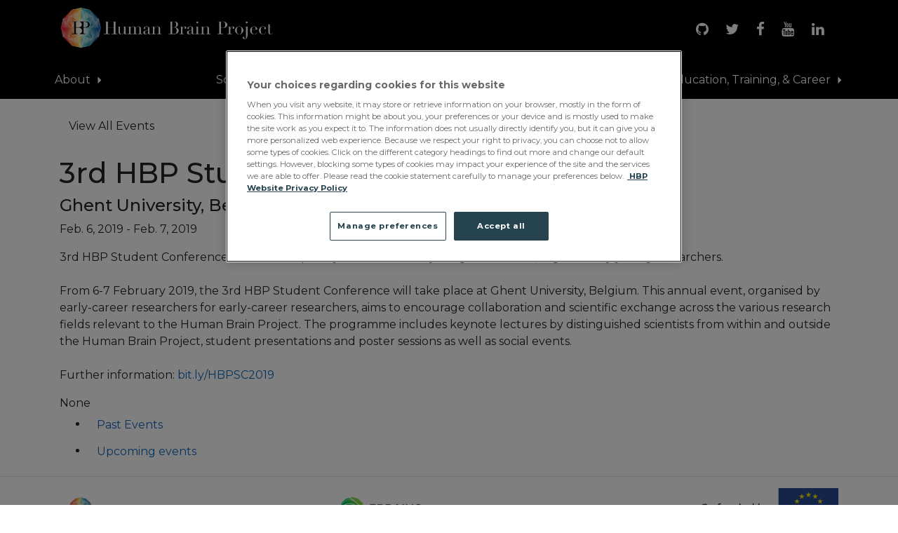

--- FILE ---
content_type: text/html; charset=utf-8
request_url: https://www.humanbrainproject.eu/en/follow-hbp/events/3rd-hbp-student-conference
body_size: 6213
content:
<!DOCTYPE html>
<html lang="en">
  <head>
    <meta charset="utf-8" />
    <meta http-equiv="x-ua-compatible" content="ie=edge" />
    <title>
      
    </title>
    
    <meta
      name="viewport"
      content="width=device-width,initial-scale=1,maximum-scale=1,minimum-scale=1"
    />
    <meta
      name="description"
      content=""
    />
     
<!-- OneTrust Cookies Consent Notice start for www.humanbrainproject.eu -->
<script type="text/javascript" src="https://cdn.cookielaw.org/consent/e1491f77-9877-4bd2-8a4f-6bef7b1117a4/OtAutoBlock.js" ></script>
<script src="https://cdn.cookielaw.org/consent/e1491f77-9877-4bd2-8a4f-6bef7b1117a4/otSDKStub.js"  type="text/javascript" charset="UTF-8" data-domain-script="e1491f77-9877-4bd2-8a4f-6bef7b1117a4" ></script>
<script type="text/javascript">
function OptanonWrapper() { }
</script>
<!-- OneTrust Cookies Consent Notice end for www.humanbrainproject.eu -->


    
<!-- Matomo Tag Manager -->
<script>
  var _mtm = (window._mtm = window._mtm || []);
  _mtm.push({ 'mtm.startTime': new Date().getTime(), event: 'mtm.Start' });
  var d = document,
    g = d.createElement('script'),
    s = d.getElementsByTagName('script')[0];
  g.async = true;
  g.src = 'https://stats.humanbrainproject.eu/js/container_XaXWlkBV.js';
  s.parentNode.insertBefore(g, s);
</script>
<!-- End Matomo Tag Manager -->



    <link
      href="https://fonts.googleapis.com/css?family=Montserrat:200,300,400,500,700"
      rel="stylesheet"
    />
    
    

    <link
      rel="apple-touch-icon"
      sizes="180x180"
      href="https://sos-ch-dk-2.exo.io/public-website-production-2022/img/apple-touch-icon.png"
    />
    <link
      rel="icon"
      type="image/png"
      sizes="32x32"
      href="https://sos-ch-dk-2.exo.io/public-website-production-2022/img/favicon-32x32.png"
    />
    <link
      rel="icon"
      type="image/png"
      sizes="16x16"
      href="https://sos-ch-dk-2.exo.io/public-website-production-2022/img/favicon-16x16.png"
    />
    <link rel="manifest" href="/site.webmanifest" />
    <link
      rel="mask-icon"
      href="https://sos-ch-dk-2.exo.io/public-website-production-2022/img/safari-pinned-tab.svg"
      color="#FFFFFF"
    />
    <meta name="msapplication-TileColor" content="#ffffff" />
    <meta name="theme-color" content="#ffffff" />

    <!--[if IE]>
      <link rel="shortcut icon" href="https://sos-ch-dk-2.exo.io/public-website-production-2022/img/favicon.ico"
    /><![endif]-->
    <link
      rel="stylesheet"
      href="https://sos-ch-dk-2.exo.io/public-website-production-2022/css/hbp.css"
    />

    

    <!--[if lt IE 9]>
      <script src="https://sos-ch-dk-2.exo.io/public-website-production-2022/js/ie.min.js"></script>
    <![endif]-->
    
    

</head>
<body id="page-top"
      class="noscript lang-en tpl-base">







<div class="container-fluid hbp-top-bar">
    <div class="container">
        <div class="row">
            <div class="col-6 col-sm-12 col-lg-15">
                <a href="/en/" class="hbp-logo">
                <img src="https://sos-ch-dk-2.exo.io/public-website-production-2022/img/HBP_Horizontal_RGB_WhiteText.png" alt="" height="60"/>
                <!--            <strong>Human Brain Project</strong>-->
                </a>
            </div>
            <div class="col-13 col-sm-9 col-lg-9 social-networks text-right pt-3">
                <a class="social" target="_blank" href="https://github.com/HumanBrainProject/"><i class="fa fa-github"></i></a>
                <a class="social" target="_blank" href="https://twitter.com/HumanBrainProj"><i class="fa fa-twitter"></i></a>
                <a class="social" target="_blank" href="http://www.facebook.com/humanbrainproj"><i class="fa fa-facebook"></i></a>
                <a class="social" target="_blank" href="http://www.youtube.com/user/TheHumanBrainProject"><i
                        class="fa fa-youtube"></i></a>
                <a class="social" target="_blank" href="https://www.linkedin.com/company/3834364/"><i class="fa fa-linkedin"></i></a>
            </div>
            <div class="col-5 col-sm-3 d-lg-none pt-3 text-right">
                <button id="hbp-mobile-menu-trigger" class="navbar-toggler" type="button" data-toggle="collapse"
                        aria-label="Toggle navigation">
                    <i class="fa fa-bars"></i>
                </button>
            </div>
        </div>
    </div>
</div>

<span class="screen-overlay"></span>
<nav id="hbp-mobile-menu" class="mobile-menu navbar navbar-expand-lg navbar-light bg-white">
    <div class="container-fluid">

        <a class="navbar-brand align-center" href="/" style="padding-top: 30px;"><img src="https://sos-ch-dk-2.exo.io/public-website-production-2022/img/HBP.png"
            alt="" width="60" height="60"/></a>

        <div class="accordion my-5" id="accordionExample">
            
            <div class="row py-2" style="border-bottom: 1px solid #e6e6e6;">
                <div class="col">
                    

                    
                       <a class="text-left text-uppercase font-weight-bold d-block text-dark" data-toggle="collapse"
                           data-target="#collapse1" aria-expanded="true"
                           aria-controls="collapse1"
                           href="/en/about-hbp/"
                           style="">
                            About
                        </a>


                        <div id="collapse1" class="collapse pl-3" aria-labelledby="headingTwo">
                            
                                <div class="row text-secondary">
                                    <div class="col">
                                        <strong class="d-block mt-3 mb-1">Human Brain Project &amp; EBRAINS</strong>
                                        
                                    </div>
                                </div>
                            
                                <div class="row text-secondary">
                                    <div class="col">
                                        <strong class="d-block mt-3 mb-1">Project structure</strong>
                                        
                                        

                                        <a class="text-left d-block py-1"
                                           href="/en/about-hbp/project-structure/work-packages/">
                                            Work Packages
                                        </a>
                                        
                                        

                                        <a class="text-left d-block py-1"
                                           href="/en/about-hbp/project-structure/governance/">
                                            Governance
                                        </a>
                                        
                                        

                                        <a class="text-left d-block py-1"
                                           href="/en/about-hbp/project-structure/hbp-partners-list/">
                                            HBP Partners list
                                        </a>
                                        
                                    </div>
                                </div>
                            
                                <div class="row text-secondary">
                                    <div class="col">
                                        <strong class="d-block mt-3 mb-1">Diversity and Equal Opportunities</strong>
                                        
                                        

                                        <a class="text-left d-block py-1"
                                           href="/en/about-hbp/diversity-and-equal-opportunities/diversity-and-equal-opportunities-committee/">
                                            Diversity and Equal Opportunities Committee
                                        </a>
                                        
                                        

                                        <a class="text-left d-block py-1"
                                           href="/en/about-hbp/diversity-and-equal-opportunities/measures-and-materials/">
                                            Measures and Materials
                                        </a>
                                        
                                        

                                        <a class="text-left d-block py-1"
                                           href="/en/about-hbp/diversity-and-equal-opportunities/events-and-news/">
                                            Events and News
                                        </a>
                                        
                                        

                                        <a class="text-left d-block py-1"
                                           href="/en/about-hbp/diversity-and-equal-opportunities/additional-resources/">
                                            Additional resources
                                        </a>
                                        
                                        

                                        <a class="text-left d-block py-1"
                                           href="/en/about-hbp/diversity-and-equal-opportunities/interviews/">
                                            Best practice interviews
                                        </a>
                                        
                                    </div>
                                </div>
                            
                                <div class="row text-secondary">
                                    <div class="col">
                                        <strong class="d-block mt-3 mb-1">News</strong>
                                        
                                        

                                        <a class="text-left d-block py-1"
                                           href="/en/about-hbp/news/newsletters/">
                                            Newsletters
                                        </a>
                                        
                                        

                                        <a class="text-left d-block py-1"
                                           href="/en/about-hbp/news/events/">
                                            Past Events
                                        </a>
                                        
                                        

                                        <a class="text-left d-block py-1"
                                           href="https://www.humanbrainproject.eu/en/follow-hbp/news/category/press-release/">
                                            Press releases
                                        </a>
                                        
                                        

                                        <a class="text-left d-block py-1"
                                           href="/en/about-hbp/news/media/">
                                            In the media
                                        </a>
                                        
                                    </div>
                                </div>
                            
                                <div class="row text-secondary">
                                    <div class="col">
                                        <strong class="d-block mt-3 mb-1">Contact</strong>
                                        
                                    </div>
                                </div>
                            
                        </div>
                    
                </div>
            </div>
            
            <div class="row py-2" style="border-bottom: 1px solid #e6e6e6;">
                <div class="col">
                    

                    
                       <a class="text-left text-uppercase font-weight-bold d-block text-dark" data-toggle="collapse"
                           data-target="#collapse2" aria-expanded="true"
                           aria-controls="collapse2"
                           href="/en/science-development/"
                           style="">
                            Science &amp; Development
                        </a>


                        <div id="collapse2" class="collapse pl-3" aria-labelledby="headingTwo">
                            
                                <div class="row text-secondary">
                                    <div class="col">
                                        <strong class="d-block mt-3 mb-1">Focus areas</strong>
                                        
                                        

                                        <a class="text-left d-block py-1"
                                           href="/en/science-development/focus-areas/connectivity-dysconnectivity/">
                                            Connectivity and Dysconnectivity
                                        </a>
                                        
                                        

                                        <a class="text-left d-block py-1"
                                           href="/en/science-development/focus-areas/consciousness-and-cognition/">
                                            Consciousness and Cognition
                                        </a>
                                        
                                        

                                        <a class="text-left d-block py-1"
                                           href="/en/science-development/focus-areas/brain-inspired-cognitive-architectures/">
                                            Brain Inspired Cognitive Architectures
                                        </a>
                                        
                                        

                                        <a class="text-left d-block py-1"
                                           href="/en/science-development/focus-areas/data-and-knowledge/">
                                            Data and Knowledge
                                        </a>
                                        
                                        

                                        <a class="text-left d-block py-1"
                                           href="/en/science-development/focus-areas/brain-atlases/">
                                            Brain Atlases
                                        </a>
                                        
                                        

                                        <a class="text-left d-block py-1"
                                           href="/en/science-development/focus-areas/simulations/">
                                            Simulations
                                        </a>
                                        
                                        

                                        <a class="text-left d-block py-1"
                                           href="/en/science-development/focus-areas/medical-data-analytics/">
                                            Medical data analytics
                                        </a>
                                        
                                        

                                        <a class="text-left d-block py-1"
                                           href="/en/science-development/focus-areas/neurorobotics/">
                                            Neurorobotics
                                        </a>
                                        
                                        

                                        <a class="text-left d-block py-1"
                                           href="/en/science-development/focus-areas/computing-and-storage/">
                                            Computing and Storage
                                        </a>
                                        
                                        

                                        <a class="text-left d-block py-1"
                                           href="/en/science-development/focus-areas/neuromorphic-computing/">
                                            Neuromorphic Computing
                                        </a>
                                        
                                    </div>
                                </div>
                            
                                <div class="row text-secondary">
                                    <div class="col">
                                        <strong class="d-block mt-3 mb-1">Scientific achievements</strong>
                                        
                                        

                                        <a class="text-left d-block py-1"
                                           href="/en/science-development/scientific-achievements/showcases/">
                                            Showcases
                                        </a>
                                        
                                        

                                        <a class="text-left d-block py-1"
                                           href="/en/science-development/scientific-achievements/highlights/">
                                            Highlights
                                        </a>
                                        
                                        

                                        <a class="text-left d-block py-1"
                                           href="/en/science-development/scientific-achievements/publications/">
                                            Publications
                                        </a>
                                        
                                        

                                        <a class="text-left d-block py-1"
                                           href="/en/science-development/scientific-achievements/deliverables/">
                                            Deliverables
                                        </a>
                                        
                                        

                                        <a class="text-left d-block py-1"
                                           href="/en/science-development/scientific-achievements/brochures/">
                                            Brochures and books
                                        </a>
                                        
                                        

                                        <a class="text-left d-block py-1"
                                           href="/en/science-development/scientific-achievements/tool-book/">
                                            Tool book
                                        </a>
                                        
                                    </div>
                                </div>
                            
                                <div class="row text-secondary">
                                    <div class="col">
                                        <strong class="d-block mt-3 mb-1">Ethics and Society</strong>
                                        
                                        

                                        <a class="text-left d-block py-1"
                                           href="/en/science-development/ethics-and-society/ethics-society-training-resources/">
                                            Ethics &amp; Society Training Resources
                                        </a>
                                        
                                        

                                        <a class="text-left d-block py-1"
                                           href="/en/science-development/ethics-and-society/neuroethics-philosophy/">
                                            Neuroethics &amp; Philosophy
                                        </a>
                                        
                                        

                                        <a class="text-left d-block py-1"
                                           href="/en/science-development/ethics-and-society/public-engagement-foresight/">
                                            Public Engagement &amp; Foresight
                                        </a>
                                        
                                        

                                        <a class="text-left d-block py-1"
                                           href="/en/science-development/ethics-and-society/ethics-coordination/">
                                            Ethics Coordination
                                        </a>
                                        
                                        

                                        <a class="text-left d-block py-1"
                                           href="/en/science-development/ethics-and-society/ethics-rapporteur-programme/">
                                            Ethics Rapporteur Programme
                                        </a>
                                        
                                        

                                        <a class="text-left d-block py-1"
                                           href="/en/science-development/ethics-and-society/dual-use/">
                                            Dual Use
                                        </a>
                                        
                                        

                                        <a class="text-left d-block py-1"
                                           href="/en/science-development/ethics-and-society/data-governance/">
                                            Data Governance
                                        </a>
                                        
                                        

                                        <a class="text-left d-block py-1"
                                           href="/en/science-development/ethics-and-society/rri-glossary/">
                                            RRI Glossary
                                        </a>
                                        
                                        

                                        <a class="text-left d-block py-1"
                                           href="/en/science-development/ethics-and-society/register-ethical-concern/">
                                            Register an Ethical Concern
                                        </a>
                                        
                                    </div>
                                </div>
                            
                                <div class="row text-secondary">
                                    <div class="col">
                                        <strong class="d-block mt-3 mb-1">Scientific strategy &amp; vision</strong>
                                        
                                    </div>
                                </div>
                            
                        </div>
                    
                </div>
            </div>
            
            <div class="row py-2" style="border-bottom: 1px solid #e6e6e6;">
                <div class="col">
                    

                    
                       <a class="text-left text-uppercase font-weight-bold d-block text-dark" data-toggle="collapse"
                           data-target="#collapse3" aria-expanded="true"
                           aria-controls="collapse3"
                           href="/en/collaborate-hbp/"
                           style="">
                            Collaborate
                        </a>


                        <div id="collapse3" class="collapse pl-3" aria-labelledby="headingTwo">
                            
                                <div class="row text-secondary">
                                    <div class="col">
                                        <strong class="d-block mt-3 mb-1">Partnering Projects</strong>
                                        
                                        

                                        <a class="text-left d-block py-1"
                                           href="/en/collaborate-hbp/partnering-projects/pp-process/">
                                            Association process
                                        </a>
                                        
                                    </div>
                                </div>
                            
                                <div class="row text-secondary">
                                    <div class="col">
                                        <strong class="d-block mt-3 mb-1">Calls</strong>
                                        
                                        

                                        <a class="text-left d-block py-1"
                                           href="/en/collaborate-hbp/calls/past-calls/">
                                            Past Calls
                                        </a>
                                        
                                    </div>
                                </div>
                            
                                <div class="row text-secondary">
                                    <div class="col">
                                        <strong class="d-block mt-3 mb-1">Innovation &amp; Industry</strong>
                                        
                                        

                                        <a class="text-left d-block py-1"
                                           href="/en/collaborate-hbp/innovation-industry/technology-catalogue/">
                                            Technology Catalogue
                                        </a>
                                        
                                        

                                        <a class="text-left d-block py-1"
                                           href="/en/collaborate-hbp/innovation-industry/hbp-industry/">
                                            HBP &amp; Industry
                                        </a>
                                        
                                        

                                        <a class="text-left d-block py-1"
                                           href="/en/collaborate-hbp/innovation-industry/technology-readiness-level/">
                                            Technology Readiness Level
                                        </a>
                                        
                                        

                                        <a class="text-left d-block py-1"
                                           href="/en/collaborate-hbp/innovation-industry/market-analysis-and-technology-roadmaps/">
                                            Market analysis and technology roadmaps
                                        </a>
                                        
                                        

                                        <a class="text-left d-block py-1"
                                           href="/en/collaborate-hbp/innovation-industry/open-call-industry-engagement/">
                                            Open call for industry engagement
                                        </a>
                                        
                                        

                                        <a class="text-left d-block py-1"
                                           href="/en/collaborate-hbp/innovation-industry/hbp-innovation-awards/">
                                            HBP Innovation Awards
                                        </a>
                                        
                                    </div>
                                </div>
                            
                                <div class="row text-secondary">
                                    <div class="col">
                                        <strong class="d-block mt-3 mb-1">Facility Hubs</strong>
                                        
                                    </div>
                                </div>
                            
                                <div class="row text-secondary">
                                    <div class="col">
                                        <strong class="d-block mt-3 mb-1">Lead Scientists Programme</strong>
                                        
                                    </div>
                                </div>
                            
                        </div>
                    
                </div>
            </div>
            
            <div class="row py-2" style="border-bottom: 1px solid #e6e6e6;">
                <div class="col">
                    

                    
                       <a class="text-left text-uppercase font-weight-bold d-block text-dark" data-toggle="collapse"
                           data-target="#collapse4" aria-expanded="true"
                           aria-controls="collapse4"
                           href="/en/education-training-career/"
                           style="">
                            Education, Training, &amp; Career
                        </a>


                        <div id="collapse4" class="collapse pl-3" aria-labelledby="headingTwo">
                            
                                <div class="row text-secondary">
                                    <div class="col">
                                        <strong class="d-block mt-3 mb-1">Education Programme</strong>
                                        
                                        

                                        <a class="text-left d-block py-1"
                                           href="/en/education-training-career/education-programme/e-library/">
                                            HBP Education E-Library
                                        </a>
                                        
                                        

                                        <a class="text-left d-block py-1"
                                           href="/en/education-training-career/education-programme/training-events/">
                                            EBRAINS Training Events
                                        </a>
                                        
                                        

                                        <a class="text-left d-block py-1"
                                           href="/en/education-training-career/education-programme/workshops/">
                                            EBRAINS Workshops
                                        </a>
                                        
                                        

                                        <a class="text-left d-block py-1"
                                           href="/en/education-training-career/education-programme/young-researchers-events/">
                                            Young Researchers Events
                                        </a>
                                        
                                        

                                        <a class="text-left d-block py-1"
                                           href="/en/education-training-career/education-programme/student-conference/">
                                            Student Conference
                                        </a>
                                        
                                        

                                        <a class="text-left d-block py-1"
                                           href="/en/education-training-career/education-programme/student-community/">
                                            Student Community
                                        </a>
                                        
                                        

                                        <a class="text-left d-block py-1"
                                           href="/en/education-training-career/education-programme/curriculum/">
                                            Curriculum
                                        </a>
                                        
                                    </div>
                                </div>
                            
                        </div>
                    
                </div>
            </div>
            
        </div>
    </div>
</nav>

<script type="text/javascript">
    document.addEventListener("DOMContentLoaded", function(){
        hbpMobileNav.initialise('hbp-mobile-menu-trigger', 'hbp-mobile-menu');
    });
</script>
<nav class="navbar navbar-expand-lg navbar-default navbar-head">

    <br/>
    <div class="container-fluid">

        <div class="collapse navbar-collapse" id="mainNav">
            

            
            
            <ul class="navbar-nav full-lightgrey-bg">
                <div class="container">
                    


<li class="nav-item dropdown icon-dropdown has-megamenu ">
    <a
            class="nav-link dropdown-toggle"
            
            data-toggle="dropdown"
            id="dropdown-about"
            href="#"
            
    >
        About
    </a>
    
    <div class="dropdown-menu megamenu" aria-labelledby="dropdown-about">
        <div class="d-md-flex align-items-start justify-content-start">

            <div class="container">

                


<!--<div class="row">-->
<!--    <div class="col">-->
<!--        <h5><a href="/en/about-hbp/">About</a></h5>-->
<!--        <br/>-->
<!--    </div>-->
<!--</div>-->

<div class="row" style="width: 100%">
    
    <div class="col-md-8 section">
        <h5 class="menu_root"><a href="/en/about-hbp/human-brain-project-ebrains/">Human Brain Project &amp; EBRAINS</a></h5>

        
    </div>

    
    <div class="col-md-8 section">
        <h5 class="menu_root"><a href="/en/about-hbp/project-structure/">Project structure</a></h5>

        
        <a class="" href="/en/about-hbp/project-structure/work-packages/">
            Work Packages
        </a>
        <br/>
        
        <a class="" href="/en/about-hbp/project-structure/governance/">
            Governance
        </a>
        <br/>
        
        <a class="" href="/en/about-hbp/project-structure/hbp-partners-list/">
            HBP Partners list
        </a>
        <br/>
        
    </div>

    
    <div class="col-md-8 section">
        <h5 class="menu_root"><a href="/en/about-hbp/diversity-and-equal-opportunities/">Diversity and Equal Opportunities</a></h5>

        
        <a class="" href="/en/about-hbp/diversity-and-equal-opportunities/diversity-and-equal-opportunities-committee/">
            Diversity and Equal Opportunities Committee
        </a>
        <br/>
        
        <a class="" href="/en/about-hbp/diversity-and-equal-opportunities/measures-and-materials/">
            Measures and Materials
        </a>
        <br/>
        
        <a class="" href="/en/about-hbp/diversity-and-equal-opportunities/events-and-news/">
            Events and News
        </a>
        <br/>
        
        <a class="" href="/en/about-hbp/diversity-and-equal-opportunities/additional-resources/">
            Additional resources
        </a>
        <br/>
        
        <a class="" href="/en/about-hbp/diversity-and-equal-opportunities/interviews/">
            Best practice interviews
        </a>
        <br/>
        
    </div>

    
    <div class="col-md-8 section">
        <h5 class="menu_root"><a href="/en/follow-hbp/news/">News</a></h5>

        
        <a class="" href="/en/about-hbp/news/newsletters/">
            Newsletters
        </a>
        <br/>
        
        <a class="" href="/en/about-hbp/news/events/">
            Past Events
        </a>
        <br/>
        
        <a class="" href="https://www.humanbrainproject.eu/en/follow-hbp/news/category/press-release/">
            Press releases
        </a>
        <br/>
        
        <a class="" href="/en/about-hbp/news/media/">
            In the media
        </a>
        <br/>
        
    </div>

    
    <div class="col-md-8 section">
        <h5 class="menu_root"><a href="/en/about-hbp/contact/">Contact</a></h5>

        
    </div>

    
</div>


            </div>
        </div>
    </div>
    
</li>

<li class="nav-item dropdown icon-dropdown has-megamenu ">
    <a
            class="nav-link dropdown-toggle"
            
            data-toggle="dropdown"
            id="dropdown-science-development"
            href="#"
            
    >
        Science &amp; Development
    </a>
    
    <div class="dropdown-menu megamenu" aria-labelledby="dropdown-science-development">
        <div class="d-md-flex align-items-start justify-content-start">

            <div class="container">

                


<!--<div class="row">-->
<!--    <div class="col">-->
<!--        <h5><a href="/en/science-development/">Science &amp; Development</a></h5>-->
<!--        <br/>-->
<!--    </div>-->
<!--</div>-->

<div class="row" style="width: 100%">
    
    <div class="col-md-8 section">
        <h5 class="menu_root"><a href="/en/science-development/focus-areas/">Focus areas</a></h5>

        
        <a class="" href="/en/science-development/focus-areas/connectivity-dysconnectivity/">
            Connectivity and Dysconnectivity
        </a>
        <br/>
        
        <a class="" href="/en/science-development/focus-areas/consciousness-and-cognition/">
            Consciousness and Cognition
        </a>
        <br/>
        
        <a class="" href="/en/science-development/focus-areas/brain-inspired-cognitive-architectures/">
            Brain Inspired Cognitive Architectures
        </a>
        <br/>
        
        <a class="" href="/en/science-development/focus-areas/data-and-knowledge/">
            Data and Knowledge
        </a>
        <br/>
        
        <a class="" href="/en/science-development/focus-areas/brain-atlases/">
            Brain Atlases
        </a>
        <br/>
        
        <a class="" href="/en/science-development/focus-areas/simulations/">
            Simulations
        </a>
        <br/>
        
        <a class="" href="/en/science-development/focus-areas/medical-data-analytics/">
            Medical data analytics
        </a>
        <br/>
        
        <a class="" href="/en/science-development/focus-areas/neurorobotics/">
            Neurorobotics
        </a>
        <br/>
        
        <a class="" href="/en/science-development/focus-areas/computing-and-storage/">
            Computing and Storage
        </a>
        <br/>
        
        <a class="" href="/en/science-development/focus-areas/neuromorphic-computing/">
            Neuromorphic Computing
        </a>
        <br/>
        
    </div>

    
    <div class="col-md-8 section">
        <h5 class="menu_root"><a href="/en/science-development/scientific-achievements/">Scientific achievements</a></h5>

        
        <a class="" href="/en/science-development/scientific-achievements/showcases/">
            Showcases
        </a>
        <br/>
        
        <a class="" href="/en/science-development/scientific-achievements/highlights/">
            Highlights
        </a>
        <br/>
        
        <a class="" href="/en/science-development/scientific-achievements/publications/">
            Publications
        </a>
        <br/>
        
        <a class="" href="/en/science-development/scientific-achievements/deliverables/">
            Deliverables
        </a>
        <br/>
        
        <a class="" href="/en/science-development/scientific-achievements/brochures/">
            Brochures and books
        </a>
        <br/>
        
        <a class="" href="/en/science-development/scientific-achievements/tool-book/">
            Tool book
        </a>
        <br/>
        
    </div>

    
    <div class="col-md-8 section">
        <h5 class="menu_root"><a href="/en/science-development/ethics-and-society/">Ethics and Society</a></h5>

        
        <a class="" href="/en/science-development/ethics-and-society/ethics-society-training-resources/">
            Ethics &amp; Society Training Resources
        </a>
        <br/>
        
        <a class="" href="/en/science-development/ethics-and-society/neuroethics-philosophy/">
            Neuroethics &amp; Philosophy
        </a>
        <br/>
        
        <a class="" href="/en/science-development/ethics-and-society/public-engagement-foresight/">
            Public Engagement &amp; Foresight
        </a>
        <br/>
        
        <a class="" href="/en/science-development/ethics-and-society/ethics-coordination/">
            Ethics Coordination
        </a>
        <br/>
        
        <a class="" href="/en/science-development/ethics-and-society/ethics-rapporteur-programme/">
            Ethics Rapporteur Programme
        </a>
        <br/>
        
        <a class="" href="/en/science-development/ethics-and-society/dual-use/">
            Dual Use
        </a>
        <br/>
        
        <a class="" href="/en/science-development/ethics-and-society/data-governance/">
            Data Governance
        </a>
        <br/>
        
        <a class="" href="/en/science-development/ethics-and-society/rri-glossary/">
            RRI Glossary
        </a>
        <br/>
        
        <a class="" href="/en/science-development/ethics-and-society/register-ethical-concern/">
            Register an Ethical Concern
        </a>
        <br/>
        
    </div>

    
    <div class="col-md-8 section">
        <h5 class="menu_root"><a href="/en/science-development/scientific-strategy-vision/">Scientific strategy &amp; vision</a></h5>

        
    </div>

    
</div>


            </div>
        </div>
    </div>
    
</li>

<li class="nav-item dropdown icon-dropdown has-megamenu ">
    <a
            class="nav-link dropdown-toggle"
            
            data-toggle="dropdown"
            id="dropdown-collaborate"
            href="#"
            
    >
        Collaborate
    </a>
    
    <div class="dropdown-menu megamenu" aria-labelledby="dropdown-collaborate">
        <div class="d-md-flex align-items-start justify-content-start">

            <div class="container">

                


<!--<div class="row">-->
<!--    <div class="col">-->
<!--        <h5><a href="/en/collaborate-hbp/">Collaborate</a></h5>-->
<!--        <br/>-->
<!--    </div>-->
<!--</div>-->

<div class="row" style="width: 100%">
    
    <div class="col-md-8 section">
        <h5 class="menu_root"><a href="/en/collaborate-hbp/partnering-projects/">Partnering Projects</a></h5>

        
        <a class="" href="/en/collaborate-hbp/partnering-projects/pp-process/">
            Association process
        </a>
        <br/>
        
    </div>

    
    <div class="col-md-8 section">
        <h5 class="menu_root"><a href="/en/collaborate-hbp/calls/">Calls</a></h5>

        
        <a class="" href="/en/collaborate-hbp/calls/past-calls/">
            Past Calls
        </a>
        <br/>
        
    </div>

    
    <div class="col-md-8 section">
        <h5 class="menu_root"><a href="/en/collaborate-hbp/innovation-industry/">Innovation &amp; Industry</a></h5>

        
        <a class="" href="/en/collaborate-hbp/innovation-industry/technology-catalogue/">
            Technology Catalogue
        </a>
        <br/>
        
        <a class="" href="/en/collaborate-hbp/innovation-industry/hbp-industry/">
            HBP &amp; Industry
        </a>
        <br/>
        
        <a class="" href="/en/collaborate-hbp/innovation-industry/technology-readiness-level/">
            Technology Readiness Level
        </a>
        <br/>
        
        <a class="" href="/en/collaborate-hbp/innovation-industry/market-analysis-and-technology-roadmaps/">
            Market analysis and technology roadmaps
        </a>
        <br/>
        
        <a class="" href="/en/collaborate-hbp/innovation-industry/open-call-industry-engagement/">
            Open call for industry engagement
        </a>
        <br/>
        
        <a class="" href="/en/collaborate-hbp/innovation-industry/hbp-innovation-awards/">
            HBP Innovation Awards
        </a>
        <br/>
        
    </div>

    
    <div class="col-md-8 section">
        <h5 class="menu_root"><a href="/en/collaborate-hbp/facility-hubs/">Facility Hubs</a></h5>

        
    </div>

    
    <div class="col-md-8 section">
        <h5 class="menu_root"><a href="/en/collaborate-hbp/lead-scientists-programme/">Lead Scientists Programme</a></h5>

        
    </div>

    
</div>


            </div>
        </div>
    </div>
    
</li>

<li class="nav-item dropdown icon-dropdown has-megamenu ">
    <a
            class="nav-link dropdown-toggle"
            
            data-toggle="dropdown"
            id="dropdown-education-training-career"
            href="#"
            
    >
        Education, Training, &amp; Career
    </a>
    
    <div class="dropdown-menu megamenu" aria-labelledby="dropdown-education-training-career">
        <div class="d-md-flex align-items-start justify-content-start">

            <div class="container">

                


<!--<div class="row">-->
<!--    <div class="col">-->
<!--        <h5><a href="/en/education-training-career/">Education, Training, &amp; Career</a></h5>-->
<!--        <br/>-->
<!--    </div>-->
<!--</div>-->

<div class="row" style="width: 100%">
    
    <div class="col-md-8 section">
        <h5 class="menu_root"><a href="/en/education-training-career/education-programme/">Education Programme</a></h5>

        
        <a class="" href="/en/education-training-career/education-programme/e-library/">
            HBP Education E-Library
        </a>
        <br/>
        
        <a class="" href="/en/education-training-career/education-programme/training-events/">
            EBRAINS Training Events
        </a>
        <br/>
        
        <a class="" href="/en/education-training-career/education-programme/workshops/">
            EBRAINS Workshops
        </a>
        <br/>
        
        <a class="" href="/en/education-training-career/education-programme/young-researchers-events/">
            Young Researchers Events
        </a>
        <br/>
        
        <a class="" href="/en/education-training-career/education-programme/student-conference/">
            Student Conference
        </a>
        <br/>
        
        <a class="" href="/en/education-training-career/education-programme/student-community/">
            Student Community
        </a>
        <br/>
        
        <a class="" href="/en/education-training-career/education-programme/curriculum/">
            Curriculum
        </a>
        <br/>
        
    </div>

    
</div>


            </div>
        </div>
    </div>
    
</li>








                    





                </div>
            </ul>
            
            

            
        </div>
    </div>

</nav>





<hr class="sr-only" id="page-content"/>
<div class="main-content">
    
    <div class="container"></div>
    
    

    
    
<div class="container">

    <a href="/en/follow-hbp/events/" class="btn btn-default">View All Events</a>
    <br/><br/>


    <h1>3rd HBP Student Conference</h1>
    <h4>Ghent University, Belgium</h4>

    <time datetime="Feb. 6, 2019">Feb. 6, 2019
             - Feb. 7, 2019 
    </time>

    <p><div>3rd HBP Student Conference: An interdisciplinary conference for young researchers, organised by young researchers. </div>

<div> </div>

<div>From 6-7 February 2019, the 3rd HBP Student Conference will take place at Ghent University, Belgium. This annual event, organised by early-career researchers for early-career researchers, aims to encourage collaboration and scientific exchange across the various research fields relevant to the Human Brain Project. The programme includes keynote lectures by distinguished scientists from within and outside the Human Brain Project, student presentations and poster sessions as well as social events.</div>

<div> </div>

<div>Further information: <a href="http://bit.ly/HBPSC2019">bit.ly/HBPSC2019</a></div>
</p>
    <div>None</div>


    <ul class="pager">
        <li><a href="/en/follow-hbp/events/?status=past" class="btn btn-link">Past Events</a></li>
        <li><a href="/en/follow-hbp/events/?status=upcoming" class="btn btn-link active">Upcoming events</a></li>
   </ul>


</div>

    

</div>






<hr/>
<div class="container footer-logos">
    <div class="row">
        <div class="col-24 text-center col-md-8 text-md-left">
            <a class="hbp-logo d-block" href="/en/">
                <img class="img-fluid" src="https://sos-ch-dk-2.exo.io/public-website-production-2022/img/HBP_logo_Color.png" alt="" />
            </a>
        </div>
        <div class="col-24 text-center col-md-8 text-md-left">
            <a class="hbp-logo d-block" href="https://ebrains.eu/" target="_blank">
                <img class="img-fluid" src="https://sos-ch-dk-2.exo.io/public-website-production-2022/img/EBRAINS_logo_Color.png" alt="" />
            </a>
        </div>
        <div class="col-24 text-center col-md-8 text-md-right">
            <a class="eu-logo d-block"
                href="https://cordis.europa.eu/project/id/945539" target="_blank">
                <img class="img-fluid" src="https://sos-ch-dk-2.exo.io/public-website-production-2022/img/eu_cofunded_logo.png" alt="Cofunded by EU" />
            </a>
        </div>
    </div>
</div>

<footer class="footer" role="contentinfo" style="padding-top:30px; background-color:white;">

    
    <div class="container text-muted">
        
    </div>
    <div class="container">
        <div class="row py-4">
            <div class="col-md-24">
                <small class="text-center text-muted d-block">
                    Copyright © 2017-2023 humanbrainproject.eu and respective authors. All rights reserved.
                    
                </small>


            </div>
        </div>
        <div class="row">
            <div class="col-md-24 social-networks">
                <a target="_blank" href="https://github.com/HumanBrainProject/"><i class="fa fa-github"></i></a>
                <a target="_blank" href="https://twitter.com/HumanBrainProj"><i class="fa fa-twitter"></i></a>
                <a target="_blank" href="http://www.facebook.com/humanbrainproj"><i class="fa fa-facebook"></i></a>
                <a target="_blank" href="http://www.youtube.com/user/TheHumanBrainProject"><i
                        class="fa fa-youtube"></i></a>
                <a target="_blank" href="https://www.linkedin.com/company/3834364/"><i class="fa fa-linkedin"></i></a>
            </div>
        </div>
    </div>
</footer>

<style>
  footer.footer a {
    color: grey;
}
</style>





    <script src="https://sos-ch-dk-2.exo.io/public-website-production-2022/js/vendors.min.js"></script>
    <script src="https://sos-ch-dk-2.exo.io/public-website-production-2022/js/hbp.min.js"></script>

    
  
    
    <div class="browser-outdated" id="outdated" hidden="hidden">
      <noscript><h3>Please enable JavaScript</h3></noscript>
      <h3>Your browser is out-of-date!</h3>
      <p>Update your browser to view this website correctly.</p>
      <p>
        <a
          href="http://outdatedbrowser.com/"
          class="btn btn-lg btn-outline"
          id="btnUpdateBrowser"
        >
          Update my browser now
        </a>
      </p>
      <p class="last">
        <a href="#" id="btnCloseUpdateBrowser" title="Close">&times;</a>
      </p>
    </div>
  </body>
</html>


--- FILE ---
content_type: application/javascript
request_url: https://sos-ch-dk-2.exo.io/public-website-production-2022/js/hbp.min.js
body_size: 559
content:
"use strict";var Cl=window.Cl||{},hbpMobileNav=(jQuery(function(){window.Cl&&window.Cl.Utils&&Cl.Utils._document(),window.outdatedBrowser&&outdatedBrowser({languagePath:"",lowerThan:"boxShadow"})}),!function(){var e,t;window!==window.top&&(document.body.classList.add("embed-display"),e=document.getElementsByTagName("head")[0],(t=document.createElement("base")).target="_blank",e.appendChild(t))}(),function(){function o(e){1==e?document.querySelector(".screen-overlay").classList.add("active"):0==e&&document.querySelector(".screen-overlay").classList.remove("active")}function n(){o(!1),document.querySelector(".mobile-menu.show").classList.remove("show"),document.body.classList.remove("menu-active")}return{initialise:function(e,t){document.getElementById(e).addEventListener("click",function(e){e.preventDefault(),e=t,o(!0),document.getElementById(e).classList.add("show"),document.body.classList.add("menu-active")}),document.querySelectorAll(".btn-close").forEach(function(e){e.addEventListener("click",function(e){n()})}),document.querySelector(".screen-overlay").addEventListener("click",function(e){n()})}}}());if($(".nav-pills a").click(function(e){$(this).tab("show"),window.location.hash=this.hash}),0<window.location.href.indexOf("#")){const p=window.location.href.split("#");if(1<p.length){const q=$(`.nav-pills #${p[1]}-tab`),r=q.parent();$([document.documentElement,document.body]).animate({scrollTop:r.offset().top},1e3);try{q.tab("show")}catch(e){console.error(`Unable to open tab ${p[1]}.`),console.error(e)}}}

--- FILE ---
content_type: application/javascript
request_url: https://cdn.cookielaw.org/consent/e1491f77-9877-4bd2-8a4f-6bef7b1117a4/OtAutoBlock.js
body_size: 1100
content:
!function(){function h(b){for(var f,a,e,c,d=[],q=0;q<t.length;q++){var m=t[q];if(m.Tag===b){d=m.CategoryId;break}var g=(f=m.Tag,c=e=a=void 0,a=-1!==(c=f).indexOf("http:")?c.replace("http:",""):c.replace("https:",""),-1!==(e=a.indexOf("?"))?a.replace(a.substring(e),""):a);if(b&&(-1!==b.indexOf(g)||-1!==m.Tag.indexOf(b))){d=m.CategoryId;break}}if(!d.length&&v){var h=function(a){var c=document.createElement("a");c.href=a;a=c.hostname.split(".");return-1!==a.indexOf("www")||2<a.length?a.slice(1).join("."):
c.hostname}(b);w.some(function(a){return a===h})&&(d=["C0004"])}return d}function g(b){return b&&window.OptanonActiveGroups&&b.every(function(b){return-1!==window.OptanonActiveGroups.indexOf(b)})}function k(b){return-1!==(b.getAttribute("class")||"").indexOf("optanon-category")}function l(b){return b.hasAttribute("data-ot-ignore")}function n(b,f){b=b.join("-");var a=f.getAttribute("class")||"";-1===a.indexOf("optanon-category-"+b)&&(b=r(b,a),f.setAttribute("class",b))}function r(b,f){return("optanon-category-"+
b+" "+f).trim()}var t=JSON.parse('[{"Host":"youtube.com","Tag":"https://www.youtube.com/embed/1OmcL-IEBms","CategoryId":["C0004"]},{"Host":"youtube.com","Tag":"https://www.youtube.com/embed/PDxUKqLgeEQ","CategoryId":["C0004"]},{"Host":"youtube.com","Tag":"https://www.youtube.com/embed/3rZYn62OId8","CategoryId":["C0004"]},{"Host":"youtube.com","Tag":"https://www.youtube.com/embed/yCft10BsN6c","CategoryId":["C0004"]},{"Host":"youtube.com","Tag":"https://www.youtube.com/embed/jHLfIf1hG0U","CategoryId":["C0004"]},{"Host":"youtube.com","Tag":"https://www.youtube.com/embed/bXrUDXZbpvM","CategoryId":["C0004"]},{"Host":"youtube.com","Tag":"https://www.youtube.com/embed/UrkkDRbTrB4","CategoryId":["C0004"]},{"Host":"youtube.com","Tag":"https://www.youtube.com/embed/-CPiI86789M","CategoryId":["C0004"]},{"Host":"humanbrainproject.eu","Tag":"https://www.google-analytics.com/analytics.js","CategoryId":["C0002"]},{"Host":"youtube.com","Tag":"https://www.youtube.com/embed/asa0xO1A8Jo","CategoryId":["C0004"]},{"Host":"youtube.com","Tag":"https://www.youtube.com/embed/rvWjX_iayc8","CategoryId":["C0004"]},{"Host":"youtube.com","Tag":"https://www.youtube.com/embed/oXViTCDTSwM","CategoryId":["C0004"]},{"Host":"youtube.com","Tag":"https://www.youtube.com/embed/fCEYenj0z_8","CategoryId":["C0004"]},{"Host":"youtube.com","Tag":"https://www.youtube.com/embed/VhNhMou1NSM","CategoryId":["C0004"]},{"Host":"youtube.com","Tag":"https://www.youtube.com/embed/KMjL3R10dfA","CategoryId":["C0004"]},{"Host":"youtube.com","Tag":"https://www.youtube.com/embed/wltWWq_PkYU","CategoryId":["C0004"]},{"Host":"stats.humanbrainproject.eu","Tag":"https://stats.humanbrainproject.eu/js/container_XaXWlkBV.js","CategoryId":["C0002"]},{"Host":"surveymonkey.com","Tag":"https://www.surveymonkey.com/r/82V68D9","CategoryId":["C0003"]},{"Host":"bing.com","Tag":"https://www.bing.com/api/maps/mapcontrol","CategoryId":["C0004"]},{"Host":"youtube.com","Tag":"https://www.youtube.com/embed/0blgdAE1cbk","CategoryId":["C0004"]},{"Host":"youtube.com","Tag":"https://www.youtube.com/embed/oPwPOZ1kVC8","CategoryId":["C0004"]},{"Host":"www.bing.com","Tag":"https://www.bing.com/api/maps/mapcontrol","CategoryId":["C0004"]},{"Host":"youtube.com","Tag":"https://www.youtube.com/embed/fRXHiYstZsc","CategoryId":["C0004"]},{"Host":"youtube.com","Tag":"https://www.youtube.com/embed/kUzTQlICeVc","CategoryId":["C0004"]},{"Host":"nr-data.net","Tag":"https://bam-cell.nr-data.net/1/750e9545e9","CategoryId":["C0002"]},{"Host":"youtube.com","Tag":"https://www.youtube.com/embed/UC4TeiFSo18","CategoryId":["C0004"]},{"Host":"youtube.com","Tag":"https://www.youtube.com/embed/DBI3t0wiFFw","CategoryId":["C0004"]},{"Host":"youtube.com","Tag":"https://www.youtube.com/embed/E_vK7RsCwn8","CategoryId":["C0004"]}]'),
v=JSON.parse("true"),w=[""],p=["embed","iframe","img","script"];(new MutationObserver(function(b){Array.prototype.forEach.call(b,function(b){Array.prototype.forEach.call(b.addedNodes,function(a){var c,b;if(1===a.nodeType&&-1!==p.indexOf(a.tagName.toLowerCase())&&!k(a)&&!l(a))if("script"===a.tagName.toLowerCase()){if((b=h(c=a.src||"")).length){n(b,a);g(b)||(a.type="text/plain");var d=function(b){"text/plain"===a.getAttribute("type")&&b.preventDefault();a.removeEventListener("beforescriptexecute",d)};
a.addEventListener("beforescriptexecute",d)}}else(b=h(c=a.src||"")).length&&(n(b,a),g(b)||(a.removeAttribute("src"),a.setAttribute("data-src",c)))});var a=b.target;if(b.attributeName&&(!k(a)||!l(a)))if("script"===a.nodeName.toLowerCase()){if((d=h(c=a.src||"")).length){n(d,a);g(d)||(a.type="text/plain");var e=function(b){"text/plain"===a.getAttribute("type")&&b.preventDefault();a.removeEventListener("beforescriptexecute",e)};a.addEventListener("beforescriptexecute",e)}}else if(-1!==p.indexOf(b.target.nodeName.toLowerCase())){var c,
d;(d=h(c=a.src||"")).length&&(n(d,a),g(d)||(a.removeAttribute("src"),a.setAttribute("data-src",c)))}})})).observe(document.documentElement,{childList:!0,subtree:!0,attributes:!0,attributeFilter:["src"]});var u=document.createElement;document.createElement=function(){for(var b=[],f=0;f<arguments.length;f++)b[f]=arguments[f];if("script"!==b[0].toLowerCase()&&-1===p.indexOf(b[0].toLowerCase()))return u.bind(document).apply(void 0,b);var a=u.bind(document).apply(void 0,b),e=a.setAttribute.bind(a);return Object.defineProperties(a,
{src:{get:function(){return a.getAttribute("src")||""},set:function(c){var d="";"string"==typeof c?d=c:c instanceof Object&&(d=c.toString());d=h(d);!d.length||"script"!==b[0].toLowerCase()||k(a)||g(d)||l(a)?!d.length||-1===p.indexOf(b[0].toLowerCase())||k(a)||g(d)||l(a)?e("src",c):(a.removeAttribute("src"),e("data-src",c),c=a.getAttribute("class"),d=d.join("-"),c||(c=r(d,c||""),e("class",c))):(e("type","text/plain"),e("src",c));return!0}},type:{set:function(b){var c=h(a.src||"");b=!c.length||k(a)||
g(c)||l(a)?b:"text/plain";return e("type",b),!0}},class:{set:function(b){var c=h(a.src);!c.length||k(a)||g(c)||l(a)?e("class",b):(b=r(c.join("-"),b),e("class",b));return!0}}}),a.setAttribute=function(b,d,f){"type"!==b&&"src"!==b||f?e(b,d):a[b]=d},a}}();